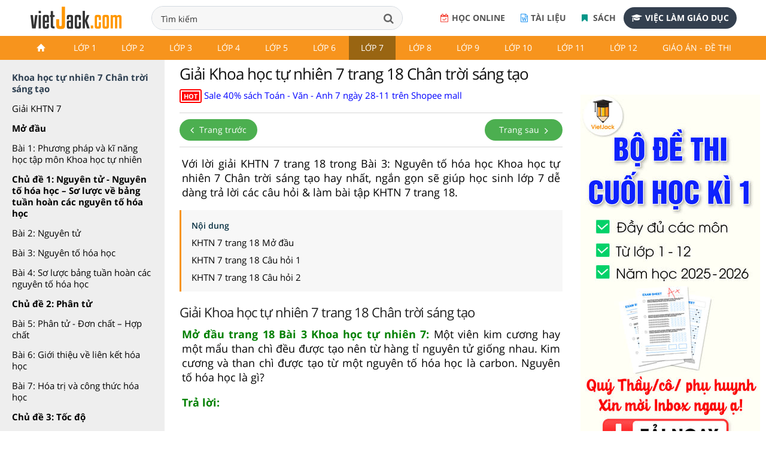

--- FILE ---
content_type: text/html; charset=utf-8
request_url: https://accounts.google.com/o/oauth2/postmessageRelay?parent=https%3A%2F%2Fvietjack.com&jsh=m%3B%2F_%2Fscs%2Fabc-static%2F_%2Fjs%2Fk%3Dgapi.lb.en.W5qDlPExdtA.O%2Fd%3D1%2Frs%3DAHpOoo8JInlRP_yLzwScb00AozrrUS6gJg%2Fm%3D__features__
body_size: 161
content:
<!DOCTYPE html><html><head><title></title><meta http-equiv="content-type" content="text/html; charset=utf-8"><meta http-equiv="X-UA-Compatible" content="IE=edge"><meta name="viewport" content="width=device-width, initial-scale=1, minimum-scale=1, maximum-scale=1, user-scalable=0"><script src='https://ssl.gstatic.com/accounts/o/2580342461-postmessagerelay.js' nonce="AiUEJD68B-DnvZIKFd-enQ"></script></head><body><script type="text/javascript" src="https://apis.google.com/js/rpc:shindig_random.js?onload=init" nonce="AiUEJD68B-DnvZIKFd-enQ"></script></body></html>

--- FILE ---
content_type: text/html; charset=utf-8
request_url: https://www.google.com/recaptcha/api2/aframe
body_size: 266
content:
<!DOCTYPE HTML><html><head><meta http-equiv="content-type" content="text/html; charset=UTF-8"></head><body><script nonce="q209Vj124aucZOLmtsrQ8Q">/** Anti-fraud and anti-abuse applications only. See google.com/recaptcha */ try{var clients={'sodar':'https://pagead2.googlesyndication.com/pagead/sodar?'};window.addEventListener("message",function(a){try{if(a.source===window.parent){var b=JSON.parse(a.data);var c=clients[b['id']];if(c){var d=document.createElement('img');d.src=c+b['params']+'&rc='+(localStorage.getItem("rc::a")?sessionStorage.getItem("rc::b"):"");window.document.body.appendChild(d);sessionStorage.setItem("rc::e",parseInt(sessionStorage.getItem("rc::e")||0)+1);localStorage.setItem("rc::h",'1764594299738');}}}catch(b){}});window.parent.postMessage("_grecaptcha_ready", "*");}catch(b){}</script></body></html>